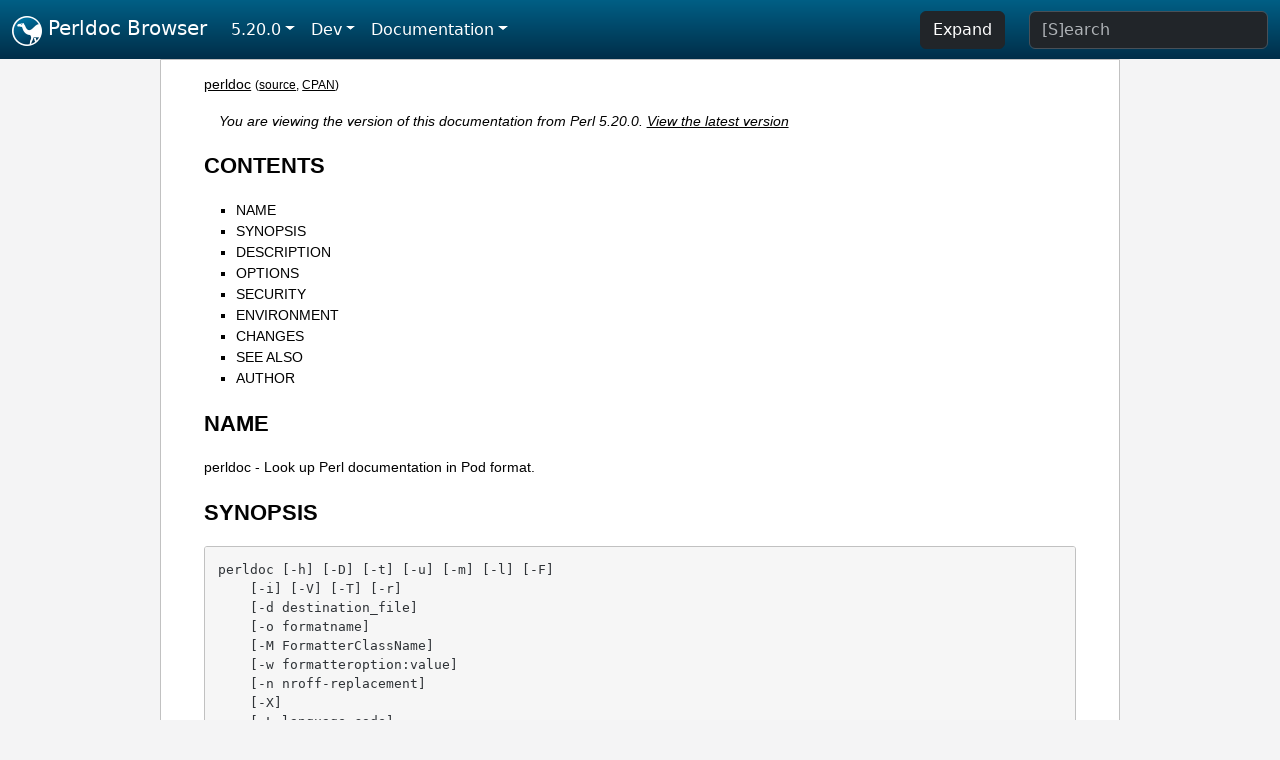

--- FILE ---
content_type: text/html;charset=UTF-8
request_url: https://perldoc.pl/5.20.0/perldoc
body_size: 7141
content:
<!DOCTYPE html>
<html lang="en">
  <head>
    <meta charset="utf-8">
    <meta http-equiv="X-UA-Compatible" content="IE=edge">
    <meta name="viewport" content="width=device-width, initial-scale=1">
    <title>perldoc - Look up Perl documentation in Pod format. - Perldoc Browser</title>
    <link rel="search" href="/opensearch.xml" type="application/opensearchdescription+xml" title="Perldoc Browser">
    <link rel="canonical" href="https://perldoc.perl.org/perldoc">
    <link href="/css/bootstrap.min.css" rel="stylesheet">
    <link href="/css/stackoverflow-light.min.css" rel="stylesheet">
    <link href="/css/perldoc.css" rel="stylesheet">
    <!-- Global site tag (gtag.js) - Google Analytics -->
    <script async src="https://www.googletagmanager.com/gtag/js?id=G-KVNWBNT5FB"></script>
    <script>
      window.dataLayer = window.dataLayer || [];
      function gtag(){dataLayer.push(arguments);}
      gtag('js', new Date());

      gtag('config', 'G-KVNWBNT5FB');
      gtag('config', 'UA-50555-3');
    </script>
  </head>
  <body>
    <nav class="navbar navbar-expand-md bg-dark" data-bs-theme="dark"><div class="container-fluid">
  <button class="navbar-toggler" type="button" data-bs-toggle="collapse" data-bs-target="#navbarNav" aria-controls="navbarNav" aria-expanded="false" aria-label="Toggle navigation">
    <span class="navbar-toggler-icon"></span>
  </button>
  <a class="navbar-brand" href="/"><img src="/images/perl_camel_30.png" width="30" height="30" class="d-inline-block align-text-top" alt="Perl Camel Logo"> Perldoc Browser</a>
  <div class="collapse navbar-collapse" id="navbarNav">
    <ul class="navbar-nav me-auto">
      <li class="nav-item dropdown text-nowrap">
        <a class="nav-link dropdown-toggle" href="#" id="dropdownlink-stable" role="button" data-bs-toggle="dropdown" aria-haspopup="true" aria-expanded="false">5.20.0</a>
        <div class="dropdown-menu" aria-labelledby="dropdownlink-stable">
          <a class="dropdown-item" href="/perldoc">Latest</a>
          <hr class="dropdown-divider">
          <a class="dropdown-item" href="/5.42.0/perldoc">5.42.0</a>
          <hr class="dropdown-divider">
          <a class="dropdown-item" href="/5.40.3/perldoc">5.40.3</a>
          <a class="dropdown-item" href="/5.40.2/perldoc">5.40.2</a>
          <a class="dropdown-item" href="/5.40.1/perldoc">5.40.1</a>
          <a class="dropdown-item" href="/5.40.0/perldoc">5.40.0</a>
          <hr class="dropdown-divider">
          <a class="dropdown-item" href="/5.38.5/perldoc">5.38.5</a>
          <a class="dropdown-item" href="/5.38.4/perldoc">5.38.4</a>
          <a class="dropdown-item" href="/5.38.3/perldoc">5.38.3</a>
          <a class="dropdown-item" href="/5.38.2/perldoc">5.38.2</a>
          <a class="dropdown-item" href="/5.38.1/perldoc">5.38.1</a>
          <a class="dropdown-item" href="/5.38.0/perldoc">5.38.0</a>
          <hr class="dropdown-divider">
          <a class="dropdown-item" href="/5.36.3/perldoc">5.36.3</a>
          <a class="dropdown-item" href="/5.36.2/perldoc">5.36.2</a>
          <a class="dropdown-item" href="/5.36.1/perldoc">5.36.1</a>
          <a class="dropdown-item" href="/5.36.0/perldoc">5.36.0</a>
          <hr class="dropdown-divider">
          <a class="dropdown-item" href="/5.34.3/perldoc">5.34.3</a>
          <a class="dropdown-item" href="/5.34.2/perldoc">5.34.2</a>
          <a class="dropdown-item" href="/5.34.1/perldoc">5.34.1</a>
          <a class="dropdown-item" href="/5.34.0/perldoc">5.34.0</a>
          <hr class="dropdown-divider">
          <a class="dropdown-item" href="/5.32.1/perldoc">5.32.1</a>
          <a class="dropdown-item" href="/5.32.0/perldoc">5.32.0</a>
          <hr class="dropdown-divider">
          <a class="dropdown-item" href="/5.30.3/perldoc">5.30.3</a>
          <a class="dropdown-item" href="/5.30.2/perldoc">5.30.2</a>
          <a class="dropdown-item" href="/5.30.1/perldoc">5.30.1</a>
          <a class="dropdown-item" href="/5.30.0/perldoc">5.30.0</a>
          <hr class="dropdown-divider">
          <a class="dropdown-item" href="/5.28.3/perldoc">5.28.3</a>
          <a class="dropdown-item" href="/5.28.2/perldoc">5.28.2</a>
          <a class="dropdown-item" href="/5.28.1/perldoc">5.28.1</a>
          <a class="dropdown-item" href="/5.28.0/perldoc">5.28.0</a>
          <hr class="dropdown-divider">
          <a class="dropdown-item" href="/5.26.3/perldoc">5.26.3</a>
          <a class="dropdown-item" href="/5.26.2/perldoc">5.26.2</a>
          <a class="dropdown-item" href="/5.26.1/perldoc">5.26.1</a>
          <a class="dropdown-item" href="/5.26.0/perldoc">5.26.0</a>
          <hr class="dropdown-divider">
          <a class="dropdown-item" href="/5.24.4/perldoc">5.24.4</a>
          <a class="dropdown-item" href="/5.24.3/perldoc">5.24.3</a>
          <a class="dropdown-item" href="/5.24.2/perldoc">5.24.2</a>
          <a class="dropdown-item" href="/5.24.1/perldoc">5.24.1</a>
          <a class="dropdown-item" href="/5.24.0/perldoc">5.24.0</a>
          <hr class="dropdown-divider">
          <a class="dropdown-item" href="/5.22.4/perldoc">5.22.4</a>
          <a class="dropdown-item" href="/5.22.3/perldoc">5.22.3</a>
          <a class="dropdown-item" href="/5.22.2/perldoc">5.22.2</a>
          <a class="dropdown-item" href="/5.22.1/perldoc">5.22.1</a>
          <a class="dropdown-item" href="/5.22.0/perldoc">5.22.0</a>
          <hr class="dropdown-divider">
          <a class="dropdown-item" href="/5.20.3/perldoc">5.20.3</a>
          <a class="dropdown-item" href="/5.20.2/perldoc">5.20.2</a>
          <a class="dropdown-item" href="/5.20.1/perldoc">5.20.1</a>
          <a class="dropdown-item active" href="/5.20.0/perldoc">5.20.0</a>
          <hr class="dropdown-divider">
          <a class="dropdown-item" href="/5.18.4/perldoc">5.18.4</a>
          <a class="dropdown-item" href="/5.18.3/perldoc">5.18.3</a>
          <a class="dropdown-item" href="/5.18.2/perldoc">5.18.2</a>
          <a class="dropdown-item" href="/5.18.1/perldoc">5.18.1</a>
          <a class="dropdown-item" href="/5.18.0/perldoc">5.18.0</a>
          <hr class="dropdown-divider">
          <a class="dropdown-item" href="/5.16.3/perldoc">5.16.3</a>
          <a class="dropdown-item" href="/5.16.2/perldoc">5.16.2</a>
          <a class="dropdown-item" href="/5.16.1/perldoc">5.16.1</a>
          <a class="dropdown-item" href="/5.16.0/perldoc">5.16.0</a>
          <hr class="dropdown-divider">
          <a class="dropdown-item" href="/5.14.4/perldoc">5.14.4</a>
          <a class="dropdown-item" href="/5.14.3/perldoc">5.14.3</a>
          <a class="dropdown-item" href="/5.14.2/perldoc">5.14.2</a>
          <a class="dropdown-item" href="/5.14.1/perldoc">5.14.1</a>
          <a class="dropdown-item" href="/5.14.0/perldoc">5.14.0</a>
          <hr class="dropdown-divider">
          <a class="dropdown-item" href="/5.12.5/perldoc">5.12.5</a>
          <a class="dropdown-item" href="/5.12.4/perldoc">5.12.4</a>
          <a class="dropdown-item" href="/5.12.3/perldoc">5.12.3</a>
          <a class="dropdown-item" href="/5.12.2/perldoc">5.12.2</a>
          <a class="dropdown-item" href="/5.12.1/perldoc">5.12.1</a>
          <a class="dropdown-item" href="/5.12.0/perldoc">5.12.0</a>
          <hr class="dropdown-divider">
          <a class="dropdown-item" href="/5.10.1/perldoc">5.10.1</a>
          <a class="dropdown-item" href="/5.10.0/perldoc">5.10.0</a>
          <hr class="dropdown-divider">
          <a class="dropdown-item" href="/5.8.9/perldoc">5.8.9</a>
          <a class="dropdown-item" href="/5.8.8/perldoc">5.8.8</a>
          <a class="dropdown-item" href="/5.8.7/perldoc">5.8.7</a>
          <a class="dropdown-item" href="/5.8.6/perldoc">5.8.6</a>
          <a class="dropdown-item" href="/5.8.5/perldoc">5.8.5</a>
          <a class="dropdown-item" href="/5.8.4/perldoc">5.8.4</a>
          <a class="dropdown-item" href="/5.8.3/perldoc">5.8.3</a>
          <a class="dropdown-item" href="/5.8.2/perldoc">5.8.2</a>
          <a class="dropdown-item" href="/5.8.1/perldoc">5.8.1</a>
          <a class="dropdown-item" href="/5.8.0/perldoc">5.8.0</a>
          <hr class="dropdown-divider">
          <a class="dropdown-item" href="/5.6.2/perldoc">5.6.2</a>
          <a class="dropdown-item" href="/5.6.1/perldoc">5.6.1</a>
          <a class="dropdown-item" href="/5.6.0/perldoc">5.6.0</a>
          <hr class="dropdown-divider">
          <a class="dropdown-item" href="/5.005_04/perldoc">5.005_04</a>
          <a class="dropdown-item" href="/5.005_03/perldoc">5.005_03</a>
          <a class="dropdown-item" href="/5.005_02/perldoc">5.005_02</a>
          <a class="dropdown-item" href="/5.005_01/perldoc">5.005_01</a>
          <a class="dropdown-item" href="/5.005/perldoc">5.005</a>
        </div>
      </li>
      <li class="nav-item dropdown text-nowrap">
        <a class="nav-link dropdown-toggle" href="#" id="dropdownlink-dev" role="button" data-bs-toggle="dropdown" aria-haspopup="true" aria-expanded="false">Dev</a>
        <div class="dropdown-menu" aria-labelledby="dropdownlink-dev">
          <a class="dropdown-item" href="/blead/perldoc">blead</a>
          <a class="dropdown-item" href="/5.43.4/perldoc">5.43.4</a>
          <a class="dropdown-item" href="/5.43.3/perldoc">5.43.3</a>
          <a class="dropdown-item" href="/5.43.2/perldoc">5.43.2</a>
          <a class="dropdown-item" href="/5.43.1/perldoc">5.43.1</a>
          <hr class="dropdown-divider">
          <a class="dropdown-item" href="/5.42.0-RC3/perldoc">5.42.0-RC3</a>
          <a class="dropdown-item" href="/5.42.0-RC2/perldoc">5.42.0-RC2</a>
          <a class="dropdown-item" href="/5.42.0-RC1/perldoc">5.42.0-RC1</a>
          <hr class="dropdown-divider">
          <a class="dropdown-item" href="/5.41.13/perldoc">5.41.13</a>
          <a class="dropdown-item" href="/5.41.12/perldoc">5.41.12</a>
          <a class="dropdown-item" href="/5.41.11/perldoc">5.41.11</a>
          <a class="dropdown-item" href="/5.41.10/perldoc">5.41.10</a>
          <a class="dropdown-item" href="/5.41.9/perldoc">5.41.9</a>
          <a class="dropdown-item" href="/5.41.8/perldoc">5.41.8</a>
          <a class="dropdown-item" href="/5.41.7/perldoc">5.41.7</a>
          <a class="dropdown-item" href="/5.41.6/perldoc">5.41.6</a>
          <a class="dropdown-item" href="/5.41.5/perldoc">5.41.5</a>
          <a class="dropdown-item" href="/5.41.4/perldoc">5.41.4</a>
          <a class="dropdown-item" href="/5.41.3/perldoc">5.41.3</a>
          <a class="dropdown-item" href="/5.41.2/perldoc">5.41.2</a>
          <a class="dropdown-item" href="/5.41.1/perldoc">5.41.1</a>
          <hr class="dropdown-divider">
          <a class="dropdown-item" href="/5.40.3-RC1/perldoc">5.40.3-RC1</a>
          <hr class="dropdown-divider">
          <a class="dropdown-item" href="/5.38.5-RC1/perldoc">5.38.5-RC1</a>
        </div>
      </li>
      <li class="nav-item dropdown text-nowrap">
        <a class="nav-link dropdown-toggle" href="#" id="dropdownlink-nav" role="button" data-bs-toggle="dropdown" aria-haspopup="true" aria-expanded="false">Documentation</a>
        <div class="dropdown-menu" aria-labelledby="dropdownlink-nav">
          <a class="dropdown-item" href="/5.20.0/perl">Perl</a>
          <a class="dropdown-item" href="/5.20.0/perlintro">Intro</a>
          <a class="dropdown-item" href="/5.20.0/perl#Tutorials">Tutorials</a>
          <a class="dropdown-item" href="/5.20.0/perlfaq">FAQs</a>
          <a class="dropdown-item" href="/5.20.0/perl#Reference-Manual">Reference</a>
          <hr class="dropdown-divider">
          <a class="dropdown-item" href="/5.20.0/perlop">Operators</a>
          <a class="dropdown-item" href="/5.20.0/functions">Functions</a>
          <a class="dropdown-item" href="/5.20.0/variables">Variables</a>
          <a class="dropdown-item" href="/5.20.0/modules">Modules</a>
          <a class="dropdown-item" href="/5.20.0/perlutil">Utilities</a>
          <hr class="dropdown-divider">
          <a class="dropdown-item" href="/5.20.0/perldelta">Release Notes</a>
          <a class="dropdown-item" href="/5.20.0/perlcommunity">Community</a>
          <a class="dropdown-item" href="/5.20.0/perlhist">History</a>
        </div>
      </li>
    </ul>
    <ul class="navbar-nav">
      <button id="content-expand-button" type="button" class="btn btn-dark d-none d-lg-inline-block me-4">Expand</button>
      <script src="/js/perldoc-expand-page.js"></script>
    </ul>
    <form class="form-inline" method="get" action="/5.20.0/search">
      <input id="search-input" class="form-control me-3" type="search" name="q" placeholder="[S]earch" aria-label="Search" value="">
    </form>
    <script src="/js/perldoc-focus-search.js"></script>
  </div>
</div></nav>

    <div id="wrapperlicious" class="container-fluid">
      <div id="perldocdiv">
        <div id="links">
          <a href="/5.20.0/perldoc">perldoc</a>
          <div id="more">
            (<a href="/5.20.0/perldoc.txt">source</a>,
            <a href="https://metacpan.org/pod/perldoc">CPAN</a>)
          </div>
        </div>
        <div class="leading-notice">
          You are viewing the version of this documentation from Perl 5.20.0.
            <a href="/perldoc">View the latest version</a>
        </div>
        <h1><a id="toc">CONTENTS</a></h1>
                  <ul>
              <li>
                <a class="text-decoration-none" href="#NAME">NAME</a>
              </li>
              <li>
                <a class="text-decoration-none" href="#SYNOPSIS">SYNOPSIS</a>
              </li>
              <li>
                <a class="text-decoration-none" href="#DESCRIPTION">DESCRIPTION</a>
              </li>
              <li>
                <a class="text-decoration-none" href="#OPTIONS">OPTIONS</a>
              </li>
              <li>
                <a class="text-decoration-none" href="#SECURITY">SECURITY</a>
              </li>
              <li>
                <a class="text-decoration-none" href="#ENVIRONMENT">ENVIRONMENT</a>
              </li>
              <li>
                <a class="text-decoration-none" href="#CHANGES">CHANGES</a>
              </li>
              <li>
                <a class="text-decoration-none" href="#SEE-ALSO">SEE ALSO</a>
              </li>
              <li>
                <a class="text-decoration-none" href="#AUTHOR">AUTHOR</a>
              </li>
          </ul>

      <h1 id="NAME"><a class="permalink" href="#NAME">#</a>NAME</h1>

<p>perldoc - Look up Perl documentation in Pod format.</p>

<h1 id="SYNOPSIS"><a class="permalink" href="#SYNOPSIS">#</a>SYNOPSIS</h1>

<pre><code class="plaintext">perldoc [-h] [-D] [-t] [-u] [-m] [-l] [-F]
    [-i] [-V] [-T] [-r]
    [-d destination_file]
    [-o formatname]
    [-M FormatterClassName]
    [-w formatteroption:value]
    [-n nroff-replacement]
    [-X]
    [-L language_code]
    PageName|ModuleName|ProgramName|URL</code></pre>

<p>Examples:</p>

<pre><code class="plaintext">perldoc -f BuiltinFunction

perldoc -L it -f BuiltinFunction

perldoc -q FAQ Keyword

perldoc -L fr -q FAQ Keyword

perldoc -v PerlVariable

perldoc -a PerlAPI</code></pre>

<p>See below for more description of the switches.</p>

<h1 id="DESCRIPTION"><a class="permalink" href="#DESCRIPTION">#</a>DESCRIPTION</h1>

<p><b>perldoc</b> looks up a piece of documentation in .pod format that is embedded in the perl installation tree or in a perl script, and displays it via <code>groff -man | $PAGER</code>. (In addition, if running under HP-UX, <code>col -x</code> will be used.) This is primarily used for the documentation for the perl library modules.</p>

<p>Your system may also have man pages installed for those modules, in which case you can probably just use the man(1) command.</p>

<p>If you are looking for a table of contents to the Perl library modules documentation, see the <a href="/5.20.0/perltoc">perltoc</a> page.</p>

<h1 id="OPTIONS"><a class="permalink" href="#OPTIONS">#</a>OPTIONS</h1>

<dl>

<dt id="-h"><a class="permalink" href="#-h">#</a><a id="h"></a><b>-h</b></dt>
<dd>

<p>Prints out a brief <b>h</b>elp message.</p>

</dd>
<dt id="-D"><a class="permalink" href="#-D">#</a><a id="D"></a><b>-D</b></dt>
<dd>

<p><b>D</b>escribes search for the item in <b>d</b>etail.</p>

</dd>
<dt id="-t"><a class="permalink" href="#-t">#</a><a id="t"></a><b>-t</b></dt>
<dd>

<p>Display docs using plain <b>t</b>ext converter, instead of nroff. This may be faster, but it probably won&#39;t look as nice.</p>

</dd>
<dt id="-u"><a class="permalink" href="#-u">#</a><a id="u"></a><b>-u</b></dt>
<dd>

<p>Skip the real Pod formatting, and just show the raw Pod source (<b>U</b>nformatted)</p>

</dd>
<dt id="-m-module"><a class="permalink" href="#-m-module">#</a><a id="m-module"></a><b>-m</b> <i>module</i></dt>
<dd>

<p>Display the entire module: both code and unformatted pod documentation. This may be useful if the docs don&#39;t explain a function in the detail you need, and you&#39;d like to inspect the code directly; perldoc will find the file for you and simply hand it off for display.</p>

</dd>
<dt id="-l"><a class="permalink" href="#-l">#</a><a id="l"></a><b>-l</b></dt>
<dd>

<p>Display on<b>l</b>y the file name of the module found.</p>

</dd>
<dt id="-F"><a class="permalink" href="#-F">#</a><a id="F"></a><b>-F</b></dt>
<dd>

<p>Consider arguments as file names; no search in directories will be performed.</p>

</dd>
<dt id="-f-perlfunc"><a class="permalink" href="#-f-perlfunc">#</a><a id="f-perlfunc"></a><b>-f</b> <i>perlfunc</i></dt>
<dd>

<p>The <b>-f</b> option followed by the name of a perl built-in function will extract the documentation of this function from <a href="/5.20.0/perlfunc">perlfunc</a>.</p>

<p>Example:</p>

<pre><code class="plaintext">perldoc -f sprintf</code></pre>

</dd>
<dt id="-q-perlfaq-search-regexp"><a class="permalink" href="#-q-perlfaq-search-regexp">#</a><a id="q-perlfaq-search-regexp"></a><b>-q</b> <i>perlfaq-search-regexp</i></dt>
<dd>

<p>The <b>-q</b> option takes a regular expression as an argument. It will search the <b>q</b>uestion headings in perlfaq[1-9] and print the entries matching the regular expression.</p>

<p>Example:</p>

<pre><code class="plaintext">perldoc -q shuffle</code></pre>

</dd>
<dt id="-a-perlapifunc"><a class="permalink" href="#-a-perlapifunc">#</a><a id="a-perlapifunc"></a><b>-a</b> <i>perlapifunc</i></dt>
<dd>

<p>The <b>-a</b> option followed by the name of a perl api function will extract the documentation of this function from <a href="/5.20.0/perlapi">perlapi</a>.</p>

<p>Example:</p>

<pre><code class="plaintext">perldoc -a newHV</code></pre>

</dd>
<dt id="-v-perlvar"><a class="permalink" href="#-v-perlvar">#</a><a id="v-perlvar"></a><b>-v</b> <i>perlvar</i></dt>
<dd>

<p>The <b>-v</b> option followed by the name of a Perl predefined variable will extract the documentation of this variable from <a href="/5.20.0/perlvar">perlvar</a>.</p>

<p>Examples:</p>

<pre><code class="plaintext">perldoc -v &#39;$&quot;&#39;
perldoc -v @+
perldoc -v DATA</code></pre>

</dd>
<dt id="-T"><a class="permalink" href="#-T">#</a><a id="T"></a><b>-T</b></dt>
<dd>

<p>This specifies that the output is not to be sent to a pager, but is to be sent directly to STDOUT.</p>

</dd>
<dt id="-d-destination-filename"><a class="permalink" href="#-d-destination-filename">#</a><a id="d-destination-filename"></a><b>-d</b> <i>destination-filename</i></dt>
<dd>

<p>This specifies that the output is to be sent neither to a pager nor to STDOUT, but is to be saved to the specified filename. Example: <code>perldoc -oLaTeX -dtextwrapdocs.tex Text::Wrap</code></p>

</dd>
<dt id="-o-output-formatname"><a class="permalink" href="#-o-output-formatname">#</a><a id="o-output-formatname"></a><b>-o</b> <i>output-formatname</i></dt>
<dd>

<p>This specifies that you want Perldoc to try using a Pod-formatting class for the output format that you specify. For example: <code>-oman</code>. This is actually just a wrapper around the <code>-M</code> switch; using <code>-o<i>formatname</i></code> just looks for a loadable class by adding that format name (with different capitalizations) to the end of different classname prefixes.</p>

<p>For example, <code>-oLaTeX</code> currently tries all of the following classes: Pod::Perldoc::ToLaTeX Pod::Perldoc::Tolatex Pod::Perldoc::ToLatex Pod::Perldoc::ToLATEX Pod::Simple::LaTeX Pod::Simple::latex Pod::Simple::Latex Pod::Simple::LATEX Pod::LaTeX Pod::latex Pod::Latex Pod::LATEX.</p>

</dd>
<dt id="-M-module-name"><a class="permalink" href="#-M-module-name">#</a><a id="M-module-name"></a><b>-M</b> <i>module-name</i></dt>
<dd>

<p>This specifies the module that you want to try using for formatting the pod. The class must at least provide a <code>parse_from_file</code> method. For example: <code>perldoc -MPod::Perldoc::ToChecker</code>.</p>

<p>You can specify several classes to try by joining them with commas or semicolons, as in <code>-MTk::SuperPod;Tk::Pod</code>.</p>

</dd>
<dt id="-w-option:value-or-w-option"><a class="permalink" href="#-w-option:value-or-w-option">#</a><a id="w-option:value-or--w-option"></a><b>-w</b> <i>option:value</i> or <b>-w</b> <i>option</i></dt>
<dd>

<p>This specifies an option to call the formatter <b>w</b>ith. For example, <code>-w textsize:15</code> will call <code>$formatter-&gt;textsize(15)</code> on the formatter object before it is used to format the object. For this to be valid, the formatter class must provide such a method, and the value you pass should be valid. (So if <code>textsize</code> expects an integer, and you do <code>-w textsize:big</code>, expect trouble.)</p>

<p>You can use <code>-w optionname</code> (without a value) as shorthand for <code>-w optionname:<i>TRUE</i></code>. This is presumably useful in cases of on/off features like: <code>-w page_numbering</code>.</p>

<p>You can use an &quot;=&quot; instead of the &quot;:&quot;, as in: <code>-w textsize=15</code>. This might be more (or less) convenient, depending on what shell you use.</p>

</dd>
<dt id="-X"><a class="permalink" href="#-X">#</a><a id="X"></a><b>-X</b></dt>
<dd>

<p>Use an index if it is present. The <b>-X</b> option looks for an entry whose basename matches the name given on the command line in the file <code>$Config{archlib}/pod.idx</code>. The <i>pod.idx</i> file should contain fully qualified filenames, one per line.</p>

</dd>
<dt id="-L-language_code"><a class="permalink" href="#-L-language_code">#</a><a id="L-language_code"></a><b>-L</b> <i>language_code</i></dt>
<dd>

<p>This allows one to specify the <i>language code</i> for the desired language translation. If the <code>POD2::&lt;language_code&gt;</code> package isn&#39;t installed in your system, the switch is ignored. All available translation packages are to be found under the <code>POD2::</code> namespace. See <a href="https://metacpan.org/pod/POD2::IT">POD2::IT</a> (or <a href="https://metacpan.org/pod/POD2::FR">POD2::FR</a>) to see how to create new localized <code>POD2::*</code> documentation packages and integrate them into <a href="/5.20.0/Pod::Perldoc">Pod::Perldoc</a>.</p>

</dd>
<dt id="PageName|ModuleName|ProgramName|URL"><a class="permalink" href="#PageName%7CModuleName%7CProgramName%7CURL">#</a><a id="PageName"></a><a id="PageName-ModuleName-ProgramName-URL"></a><b>PageName|ModuleName|ProgramName|URL</b></dt>
<dd>

<p>The item you want to look up. Nested modules (such as <code>File::Basename</code>) are specified either as <code>File::Basename</code> or <code>File/Basename</code>. You may also give a descriptive name of a page, such as <code>perlfunc</code>. For URLs, HTTP and HTTPS are the only kind currently supported.</p>

<p>For simple names like &#39;foo&#39;, when the normal search fails to find a matching page, a search with the &quot;perl&quot; prefix is tried as well. So &quot;perldoc intro&quot; is enough to find/render &quot;perlintro.pod&quot;.</p>

</dd>
<dt id="-n-some-formatter"><a class="permalink" href="#-n-some-formatter">#</a><a id="n-some-formatter"></a><b>-n</b> <i>some-formatter</i></dt>
<dd>

<p>Specify replacement for groff</p>

</dd>
<dt id="-r"><a class="permalink" href="#-r">#</a><a id="r"></a><b>-r</b></dt>
<dd>

<p>Recursive search.</p>

</dd>
<dt id="-i"><a class="permalink" href="#-i">#</a><a id="i"></a><b>-i</b></dt>
<dd>

<p>Ignore case.</p>

</dd>
<dt id="-V"><a class="permalink" href="#-V">#</a><a id="V"></a><b>-V</b></dt>
<dd>

<p>Displays the version of perldoc you&#39;re running.</p>

</dd>
</dl>

<h1 id="SECURITY"><a class="permalink" href="#SECURITY">#</a>SECURITY</h1>

<p>Because <b>perldoc</b> does not run properly tainted, and is known to have security issues, when run as the superuser it will attempt to drop privileges by setting the effective and real IDs to nobody&#39;s or nouser&#39;s account, or -2 if unavailable. If it cannot relinquish its privileges, it will not run.</p>

<h1 id="ENVIRONMENT"><a class="permalink" href="#ENVIRONMENT">#</a>ENVIRONMENT</h1>

<p>Any switches in the <code>PERLDOC</code> environment variable will be used before the command line arguments.</p>

<p>Useful values for <code>PERLDOC</code> include <code>-oterm</code>, <code>-otext</code>, <code>-ortf</code>, <code>-oxml</code>, and so on, depending on what modules you have on hand; or the formatter class may be specified exactly with <code>-MPod::Perldoc::ToTerm</code> or the like.</p>

<p><code>perldoc</code> also searches directories specified by the <code>PERL5LIB</code> (or <code>PERLLIB</code> if <code>PERL5LIB</code> is not defined) and <code>PATH</code> environment variables. (The latter is so that embedded pods for executables, such as <code>perldoc</code> itself, are available.)</p>

<p>In directories where either <code>Makefile.PL</code> or <code>Build.PL</code> exist, <code>perldoc</code> will add <code>.</code> and <code>lib</code> first to its search path, and as long as you&#39;re not the superuser will add <code>blib</code> too. This is really helpful if you&#39;re working inside of a build directory and want to read through the docs even if you have a version of a module previously installed.</p>

<p><code>perldoc</code> will use, in order of preference, the pager defined in <code>PERLDOC_PAGER</code>, <code>MANPAGER</code>, or <code>PAGER</code> before trying to find a pager on its own. (<code>MANPAGER</code> is not used if <code>perldoc</code> was told to display plain text or unformatted pod.)</p>

<p>When using perldoc in it&#39;s <code>-m</code> mode (display module source code), <code>perldoc</code> will attempt to use the pager set in <code>PERLDOC_SRC_PAGER</code>. A useful setting for this command is your favorite editor as in <code>/usr/bin/nano</code>. (Don&#39;t judge me.)</p>

<p>One useful value for <code>PERLDOC_PAGER</code> is <code>less -+C -E</code>.</p>

<p>Having PERLDOCDEBUG set to a positive integer will make perldoc emit even more descriptive output than the <code>-D</code> switch does; the higher the number, the more it emits.</p>

<h1 id="CHANGES"><a class="permalink" href="#CHANGES">#</a>CHANGES</h1>

<p>Up to 3.14_05, the switch <b>-v</b> was used to produce verbose messages of <b>perldoc</b> operation, which is now enabled by <b>-D</b>.</p>

<h1 id="SEE-ALSO"><a class="permalink" href="#SEE-ALSO">#</a><a id="SEE"></a>SEE ALSO</h1>

<p><a href="/5.20.0/perlpod">perlpod</a>, <a href="/5.20.0/Pod::Perldoc">Pod::Perldoc</a></p>

<h1 id="AUTHOR"><a class="permalink" href="#AUTHOR">#</a>AUTHOR</h1>

<p>Current maintainer: Mark Allen <code>&lt;mallen@cpan.org&gt;</code></p>

<p>Past contributors are: brian d foy <code>&lt;bdfoy@cpan.org&gt;</code> Adriano R. Ferreira <code>&lt;ferreira@cpan.org&gt;</code>, Sean M. Burke <code>&lt;sburke@cpan.org&gt;</code>, Kenneth Albanowski <code>&lt;kjahds@kjahds.com&gt;</code>, Andy Dougherty <code>&lt;doughera@lafcol.lafayette.edu&gt;</code>, and many others.</p>


      </div>
      <div id="footer">
        <p>Perldoc Browser is maintained by Dan Book (<a href="https://metacpan.org/author/DBOOK">DBOOK</a>). Please contact him via the <a href="https://github.com/Grinnz/perldoc-browser/issues">GitHub issue tracker</a> or <a href="mailto:dbook@cpan.org">email</a> regarding any issues with the site itself, search, or rendering of documentation.</p>

<p>The Perl documentation is maintained by the Perl 5 Porters in the development of Perl. Please contact them via the <a href="https://github.com/Perl/perl5/issues">Perl issue tracker</a>, the <a href="https://lists.perl.org/list/perl5-porters.html">mailing list</a>, or <a href="https://kiwiirc.com/client/irc.perl.org/p5p">IRC</a> to report any issues with the contents or format of the documentation.</p>


      </div>
    </div>
    <script src="/js/bootstrap.bundle.min.js"></script>
    <script src="/js/highlight.pack.js"></script>
    <script>hljs.highlightAll();</script>
  </body>
</html>
